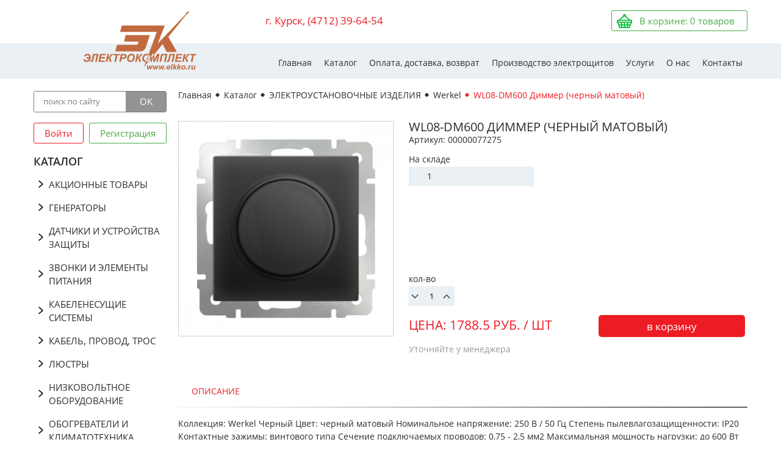

--- FILE ---
content_type: text/html; charset=UTF-8
request_url: https://elkko.ru/katalog/elektroustanovochnye-izdeliya/werkel/00000077275/
body_size: 6637
content:
<!DOCTYPE html>
<html lang="ru">

<head>
    <meta charset="UTF-8" />
    <title>WL08-DM600 Диммер  (черный матовый)</title>
    <meta name="description" content="">
    <meta name="keywords" content="">

    <meta name="viewport" content="width=device-width, initial-scale=1.0">
    <meta http-equiv="X-UA-Compatible" content="ie=edge">
    <meta name="yandex-verification" content="b7021f9e89c7ca77" />
    
    <link href="/favicon.ico" rel="shortcut icon" type="image/vnd.microsoft.icon" />
    
    
    
    <link rel="stylesheet" href="/assets/components/minifyx/cache/styles_23df3cccb3.css" type="text/css" />
    
    <meta name="theme-color" content="#000">
    <meta name="msapplication-navbutton-color" content="#000">
    <meta name="apple-mobile-web-app-status-bar-style" content="#000">
<link rel="stylesheet" href="/assets/components/shopkeeper3/web/css/default/style.css" type="text/css" />
</head>

<body>
	<div class="section_header">
		<div class="container">
			<a href="/" class="logo">
				<img src="/assets/template/pictures/logo.png" alt="Магазин Домовой">
			</a>

			<a href="tel:+74712396454" class="phone">г. Курск, (4712) 39-64-54</a>

		<!-- <button class="open_popup btn red feedback" data-popup="#feedback_DEL">заказ <span>обратного</span> звонка</button> -->
    
            <span href="" class="cart empty shop-cart active" data-shopcart="1">
	В корзине: <span class="count">0</span> товаров
</span>


		</div>
	</div>
	<div class="section_main_menu">
		<div class="container">
			<div class="nav_toggle_wrap2">
				<div class="nav_toggle">
					<span></span>
					<span></span>
					<span></span>
				</div>
				Каталог
			</div>
			<div class="nav_toggle_wrap">
				Меню
				<div class="nav_toggle">
					<span></span>
					<span></span>
					<span></span>
				</div>
			</div>
			<ul>
				<li><a href="https://elkko.ru/">Главная</a></li>
				<li><a href="https://elkko.ru/katalog/">Каталог</a></li>
				<li><a href="https://elkko.ru/oplata-i-dostavka/">Оплата, доставка, возврат</a></li>
				<li><a href="https://elkko.ru/proizvodstvo-elektroshhitov/">Производство электрощитов</a></li>
				<li><a href="https://elkko.ru/uslugi/">Услуги</a></li>
				<li><a href="https://elkko.ru/o-nas/">О нас</a></li>
				<li><a href="https://elkko.ru/kontakty/">Контакты</a></li>
			</ul>
		</div>
	</div>
	<div class="section_main">
		<div class="container">
			<div class="sidebar">
    <form action="https://elkko.ru/search/" class="search" method="get">
    	<input type="text" name="search" class="textfield" placeholder="поиск по сайту" value="">
    	<input type="submit" value="ok" class="btn">
    </form>

	<div class="account">
	    <a href="https://elkko.ru/kabinet-polzovatelya/auth/" class="btn login red">Войти</a><a href="https://elkko.ru/kabinet-polzovatelya/registraciya/" class="btn register green">Регистрация</a>
		
	</div>

	<div class="title">Каталог</div>


    <ul class="menu"><li class="first parent"><a href="https://elkko.ru/katalog/akcionnye-tovary/" 00-00014141>АКЦИОННЫЕ ТОВАРЫ</a></li><li class="parent"><a href="https://elkko.ru/katalog/generatory/" 00000086645>ГЕНЕРАТОРЫ</a></li><li class="parent"><a href="https://elkko.ru/katalog/datchiki-i-ustrojstva-zashhity/" 00000004858>ДАТЧИКИ И УСТРОЙСТВА ЗАЩИТЫ</a></li><li class="parent"><a href="https://elkko.ru/katalog/zvonki-i-elementy-pitaniya/" 00000090828>ЗВОНКИ И ЭЛЕМЕНТЫ ПИТАНИЯ</a></li><li class="parent"><a href="https://elkko.ru/katalog/kabelenesushhie-sistemy/" 00000081382>КАБЕЛЕНЕСУЩИЕ СИСТЕМЫ</a></li><li class="parent"><a href="https://elkko.ru/katalog/kabel-provod-tros/" 00000029650>КАБЕЛЬ, ПРОВОД, ТРОС</a></li><li class="parent"><a href="https://elkko.ru/katalog/lyustry/" 00000003569>ЛЮСТРЫ</a></li><li class="parent"><a href="https://elkko.ru/katalog/nizkovoltnoe-oborudovanie/" 00000091109>НИЗКОВОЛЬТНОЕ ОБОРУДОВАНИЕ</a></li><li class="parent"><a href="https://elkko.ru/katalog/obogrevateli-i-klimatotehnika/" 00000078901>ОБОГРЕВАТЕЛИ И КЛИМАТОТЕХНИКА</a></li><li class="parent"><a href="https://elkko.ru/katalog/oborudovanie-elektropitaniya/" 00000049379>ОБОРУДОВАНИЕ ЭЛЕКТРОПИТАНИЯ</a></li><li class="parent"><a href="https://elkko.ru/katalog/prazdnichnoe-i-dekorativnoe-osveshhenie/" 00000086135>ПРАЗДНИЧНОЕ И ДЕКОРАТИВНОЕ ОСВЕЩЕНИЕ</a></li><li class="parent"><a href="https://elkko.ru/katalog/rasprodazha/" 00000081715>РАСПРОДАЖА</a></li><li class="parent"><a href="https://elkko.ru/katalog/retro-provodka/" 00000084298>РЕТРО-ПРОВОДКА</a></li><li class="parent"><a href="https://elkko.ru/katalog/svarka-pajka/" 00000088505>СВАРКА, ПАЙКА</a></li><li class="parent"><a href="https://elkko.ru/katalog/svetodiodnyj-profil/" 00000079806>СВЕТОДИОДНЫЙ  ПРОФИЛЬ</a></li><li class="parent"><a href="https://elkko.ru/katalog/svetotehnika/" 00000049426>СВЕТОТЕХНИКА</a></li><li class="parent"><a href="https://elkko.ru/katalog/silovye-razemy/" 00000084232>СИЛОВЫЕ РАЗЪЁМЫ</a></li><li><a href="https://elkko.ru/katalog/sredstva-zashhity/" 00000005539>СРЕДСТВА ЗАЩИТЫ</a></li><li class="parent"><a href="https://elkko.ru/katalog/schetchiki/" 00000049102>СЧЁТЧИКИ</a></li><li class="parent"><a href="https://elkko.ru/katalog/telekommunikacionnoe-oborudovanie-itk/" 00000053192>ТЕЛЕКОММУНИКАЦИОННОЕ ОБОРУДОВАНИЕ ITK</a></li><li class="parent"><a href="https://elkko.ru/katalog/teplyj-pol-i-komplektuyushhie/" 00000005725>ТЕПЛЫЙ ПОЛ И КОМПЛЕКТУЮЩИЕ</a></li><li class="parent"><a href="https://elkko.ru/katalog/tovary-dlya-doma/" 00000017345>ТОВАРЫ ДЛЯ ДОМА</a></li><li class="parent"><a href="https://elkko.ru/katalog/udliniteli-setevye-filtry-i-aksessuary/" 00000090103>УДЛИНИТЕЛИ, СЕТЕВЫЕ ФИЛЬТРЫ И АКСЕССУАРЫ</a></li><li><a href="https://elkko.ru/katalog/ustrojstva-upravleniya-moshhnostyu/" 00-00006968>УСТРОЙСТВА УПРАВЛЕНИЯ МОЩНОСТЬЮ</a></li><li class="parent"><a href="https://elkko.ru/katalog/elektroizmeritelnyj-i-ruchnoj-instrument/" 00000090157>ЭЛЕКТРОИЗМЕРИТЕЛЬНЫЙ И РУЧНОЙ ИНСТРУМЕНТ</a></li><li class="parent"><a href="https://elkko.ru/katalog/elektroizmeritelnyj-instrument-ostatki/" 00000049278>ЭЛЕКТРОИЗМЕРИТЕЛЬНЫЙ ИНСТРУМЕНТ (ОСТАТКИ)</a></li><li class="parent"><a href="https://elkko.ru/katalog/elektromontazhnye-izdeliya/" 00000090491>ЭЛЕКТРОМОНТАЖНЫЕ ИЗДЕЛИЯ</a></li><li class="last parent active"><a href="https://elkko.ru/katalog/elektroustanovochnye-izdeliya/" 00000006547>ЭЛЕКТРОУСТАНОВОЧНЫЕ ИЗДЕЛИЯ</a><ul class=""><li class="first"><a href="https://elkko.ru/katalog/elektroustanovochnye-izdeliya/glossa-schneider-electric/" 00000071058>GLOSSA  (Schneider Electric)</a></li><li class="parent"><a href="https://elkko.ru/katalog/elektroustanovochnye-izdeliya/iek/" 00000084235>IEK</a></li><li class="parent"><a href="https://elkko.ru/katalog/elektroustanovochnye-izdeliya/legrand/" 00-00006072>LEGRAND</a></li><li><a href="https://elkko.ru/katalog/elektroustanovochnye-izdeliya/shin-dong/" 00000005342>SHIN DONG</a></li><li class="parent"><a href="https://elkko.ru/katalog/elektroustanovochnye-izdeliya/tdm/" 00000008880>TDM</a></li><li class="parent"><a href="https://elkko.ru/katalog/elektroustanovochnye-izdeliya/unica-schneider-electric/" 00000000947>UNICA (Schneider Electric)</a></li><li class="active"><a href="https://elkko.ru/katalog/elektroustanovochnye-izdeliya/werkel/" 00000067273>Werkel</a></li><li class="parent"><a href="https://elkko.ru/katalog/elektroustanovochnye-izdeliya/wessen-schneider-electric/" 00000046565>Wessen (Schneider Electric)</a></li><li class="parent"><a href="https://elkko.ru/katalog/elektroustanovochnye-izdeliya/anam-legrand/" 00000001477>АNAM  (Legrand)</a></li><li class="parent"><a href="https://elkko.ru/katalog/elektroustanovochnye-izdeliya/lezard/" 00000003366>ЛЕЗАРД</a></li><li class="last parent"><a href="https://elkko.ru/katalog/elektroustanovochnye-izdeliya/era-eui/" 00000061364>ЭРА ЭУИ</a></li></ul></li></ul>
    
    
    
</div>
			<div class="main">

				<div class="breadcrumbs"><span class="wrap itemscope itemtype="http://data-vocabulary.org/Breadcrumb"><a href="https://elkko.ru/" itemprop="url"><span itemprop="title">Главная</span></a></span>
<span class="wrap itemscope itemtype="http://data-vocabulary.org/Breadcrumb"><a href="https://elkko.ru/katalog/" itemprop="url"><span itemprop="title">Каталог</span></a></span>
<span class="wrap itemscope itemtype="http://data-vocabulary.org/Breadcrumb"><a href="https://elkko.ru/katalog/elektroustanovochnye-izdeliya/" itemprop="url"><span itemprop="title">ЭЛЕКТРОУСТАНОВОЧНЫЕ ИЗДЕЛИЯ</span></a></span>
<span class="wrap itemscope itemtype="http://data-vocabulary.org/Breadcrumb"><a href="https://elkko.ru/katalog/elektroustanovochnye-izdeliya/werkel/" itemprop="url"><span itemprop="title">Werkel</span></a></span>
<span class="current itemscope itemtype="http://data-vocabulary.org/Breadcrumb"><span itemprop="title">WL08-DM600 Диммер  (черный матовый)</span></span></div>

				<div class="section_product shk-item">
					<a href="/assets/cache_image/products/00000077275_1920x1080_722.jpg" class="image" data-fancybox data-caption="WL08-DM600 Диммер  (черный матовый). 1788.5 руб.">
						<img src="/assets/cache_image/products/00000077275_353x353_931.jpg" alt="WL08-DM600 Диммер  (черный матовый)" class="shk-image">
					</a>
					<div class="meta">
					    <form action="https://elkko.ru/katalog/elektroustanovochnye-izdeliya/werkel/00000077275/" method="post">
					        <input type="hidden" name="product_unit__1436599__add" value="шт" />
					        
    						<div class="name">WL08-DM600 Диммер  (черный матовый)</div>
    						<p>Артикул: 00000077275</p>
    						
    						<div class="parameters">
    						    
    						    <div class="wrap">
    						        <div class="param">На складе</div><div class="val">1</div>
                                    
                                    
                                    
                                    
                                    
                                    
                                    
                                    
                                    
                                    
                                    
                                    
                                    
                                    
                                    
                                    
                                    
                                    




                                </div>
    
    							<div class="param">кол-во</div>
    							<div class="val product_count">
    								<button class="minus"></button>
    								<input type="text" name="shk-count" value="1" data-step="1">
    								<button class="plus"></button>
    							</div>
    						</div>
                        
                            <input type="hidden" name="shk-id" value="1436599" />
    						<div class="price_row">
    						    <div class="price">
    						        цена:
    						        <span class="price_block">
    						            <span class="shk-price">1788.5</span> руб. / шт
    						            
    						        </span>
    						        <span class="no_price">Уточняйте у менеджера</span>
    						    </div>
    						   	
    							<button type="submit" class="add_to_cart shk-but">в корзину </button>
    						</div>
    					</form>
					</div>

					<div class="clear"></div>

					<div class="description">
						<div class="title">Описание</div>

						<div class="line"></div>

						Коллекция: Werkel Черный Цвет: черный матовый Номинальное напряжение: 250 В / 50 Гц Степень пылевлагозащищенности: IP20 Контактные зажимы: винтового типа Сечение подключаемых проводов: 0,75 - 2,5 мм2 Максимальная мощность нагрузки: до 600 Вт Механизм совместим со всеми рамками Werkel. Гарантия производителя: 1 год Страна производства: Китай Разработано: Werkel AB, Швеция

						<div class="line"></div>
					</div>
				</div>

				<div class="recomended section_catalog">
	<div class="section_title">Рекомендуем посмотреть</div>

	<div class="products">
	    <div class="product">
	<div class="img"><img src="/assets/cache_image//assets/images/products/00000068776_217x220_614.jpg" alt="WL05-Frame-02-ivory Рамка на 2 поста (слоновая кость) Werkel"></div>
	<div class="scu">Артикул: 00000068776</div>
	<div class="name">WL05-Frame-02-ivory Рамка на 2 поста (слоновая кость) Werkel</div>
	<div class="price ">100.5 руб.
	    <!-- 100.5 руб. -->
	</div>
	
	<a href="https://elkko.ru/katalog/elektroustanovochnye-izdeliya/werkel/00000068776/" class="more">подробнее</a>
</div>
<div class="product">
	<div class="img"><img src="/assets/cache_image//assets/images/products/00000073975_217x220_614.jpg" alt="WL05-Frame-04-ivory Рамка на 4 поста (слоновая кость) Werkel"></div>
	<div class="scu">Артикул: 00000073975</div>
	<div class="name">WL05-Frame-04-ivory Рамка на 4 поста (слоновая кость) Werkel</div>
	<div class="price ">268 руб.
	    <!-- 268 руб. -->
	</div>
	
	<a href="https://elkko.ru/katalog/elektroustanovochnye-izdeliya/werkel/00000073975/" class="more">подробнее</a>
</div>
<div class="product">
	<div class="img"><img src="/assets/cache_image//assets/images/products/00000077750_217x220_614.jpg" alt="WL05-Frame-03-white Рамка на 3 поста (белый) Werkel"></div>
	<div class="scu">Артикул: 00000077750</div>
	<div class="name">WL05-Frame-03-white Рамка на 3 поста (белый) Werkel</div>
	<div class="price ">176.5 руб.
	    <!-- 176.5 руб. -->
	</div>
	
	<a href="https://elkko.ru/katalog/elektroustanovochnye-izdeliya/werkel/00000077750/" class="more">подробнее</a>
</div>
<div class="product">
	<div class="img"><img src="/assets/cache_image//assets/images/products/00000077752_217x220_614.jpg" alt="WL05-Frame-05 white Рамка на 5 постов (белый) Werkel"></div>
	<div class="scu">Артикул: 00000077752</div>
	<div class="name">WL05-Frame-05 white Рамка на 5 постов (белый) Werkel</div>
	<div class="price ">423 руб.
	    <!-- 423 руб. -->
	</div>
	
	<a href="https://elkko.ru/katalog/elektroustanovochnye-izdeliya/werkel/00000077752/" class="more">подробнее</a>
</div>
	</div>
</div>
			</div>
		</div>
	</div>

	<div class="section_articles">
	<div class="container">
		<div class="news">
			<div class="section_title">новости  <a href="https://elkko.ru/novosti/" class="see_all">смотреть все</a></div>
			<a href="https://elkko.ru/novosti/ng-2025/" class="article">
	<span class="img">
		<img src="/assets/cache_image//assets/images/news/1d3a1d95-bcb6-5ab3-8217-e0adf74cded9_267x151_2e2.jpg" alt="WL08-DM600 Диммер  (черный матовый)">
		<span class="meta">
			<span class="name">С наступающим Новым Годом!</span>
			<span class="date">29.12.2025</span>
		</span>
	</span>
	<span class="desc">
		
	</span>
	<span class="more">подробнее</span>
</a>
<a href="https://elkko.ru/novosti/grafik-raboty-v-prazdniki-2025/" class="article">
	<span class="img">
		<img src="/assets/cache_image//assets/images/news/00-00000085_1920x1080_722_267x151_2e2.jpg" alt="WL08-DM600 Диммер  (черный матовый)">
		<span class="meta">
			<span class="name">График работы в праздничные дни</span>
			<span class="date">29.12.2025</span>
		</span>
	</span>
	<span class="desc">
		
	</span>
	<span class="more">подробнее</span>
</a>
		</div>
		<div class="articles">
			<div class="section_title">статьи <a href="https://elkko.ru/stati/" class="see_all">смотреть все</a></div>

			<a href="https://elkko.ru/stati/vybiraem-udlinitel-pravilno/" class="article">
	<span class="img">
		<img src="/assets/cache_image//assets/images/news/6119667050_267x151_2e2.jpg" alt="WL08-DM600 Диммер  (черный матовый)">
		<span class="meta">
			<span class="name">Выбираем удлинитель правильно</span>
			<span class="date">10.04.2025</span>
		</span>
	</span>
	<span class="desc">
		
	</span>
	<span class="more">подробнее</span>
</a>
<a href="https://elkko.ru/stati/svetodiodnaya-lenta-na-chto-obrashhat-vnimanie-pri-vybore/" class="article">
	<span class="img">
		<img src="/assets/cache_image//assets/images/news/6128866341_267x151_2e2.jpg" alt="WL08-DM600 Диммер  (черный матовый)">
		<span class="meta">
			<span class="name">СВЕТОДИОДНАЯ ЛЕНТА: НА ЧТО ОБРАЩАТЬ ВНИМАНИЕ ПРИ ВЫБОРЕ?</span>
			<span class="date">24.01.2025</span>
		</span>
	</span>
	<span class="desc">
		
	</span>
	<span class="more">подробнее</span>
</a>
		</div>
	</div>
</div>
	<div class="section_footer">
		<div class="footer_content">
			<div class="container">
				<div class="left">
					<img src="/assets/template/pictures/logo.png" alt="" class="logo">

					<div class="copy">
						© 2018 Электрокомплект Использование материалов только с письменного согласия  правообладателя.
					</div>

                      
					<div class="socials">
						<a href="https://vk.com/elkko" target="_blank">Наша страничка в ВК</a>
					</div>
					<div class="pravo">
					    
					   <a href="https://dzen.ru/id/5fff44ff841fd82fbfe220e3 " target="_blank">Наша страничка в Дзене</a>
					</div>
					<div class="pravo">
						

                        <input type="checkbox" name="pravo" value="1" class="required" checked>
                        <span> <a href="https://elkko.ru/pravovaya-informaciya/" target="_blank">Информация для потребителя</a></span>
                        </div>
				</div>

				<div class="contacts">
					<a href="tel:+74712396454" class="phone">(4712) 39-64-54  <br> г. Курск, пр. Победы, д.2</a>
					<div class="text">Люстры,  светодиодная продукция, кабель, провод, электрика, теплый пол, бра, торшеры, подсветки, дюралайт, точечные светильники, розетки-выключатели, лампы.</div>
				</div>

				<ul class="menu">
					<li><a href="https://elkko.ru/">Главная</a></li>
					<li><a href="https://elkko.ru/katalog/">Каталог</a></li>
					<li><a href="https://elkko.ru/oplata-i-dostavka/">Оплата, доставка, возврат</a></li>
					<li><a href="https://elkko.ru/o-nas/">О нас</a></li>
					<li><a href="https://elkko.ru/stati/">Статьи</a></li>
					<li><a href="https://elkko.ru/kontakty/">Контакты</a></li>
				</ul>

				<div class="footer_form">
					<form action="/" class="ajax_form">
					    <input type="hidden" name="footer_form" value="footer_form">
                        <input type="hidden" name="form" value="Форма в футере">
                        <input type="hidden" name="page" value="https://elkko.ru/katalog/elektroustanovochnye-izdeliya/werkel/00000077275/">
						<input type="text" name="name" placeholder="Ваше имя" class="textfield">
						<input type="text" name="message" placeholder="Сообщение" class="textfield">
						<input type="text" name="email" placeholder="E-mail" class="textfield">
						<input type="text" name="phone" placeholder="Номер телефона" class="textfield required">
						
						
						
						<div class="policy">
                        	<input type="checkbox" name="policy" value="1" class="required" checked>
                        	<span>Принимаю <a href="https://elkko.ru/politika-konfidencialnosti/" target="_blank">политику конфиденциальности</a></span>
                        </div>
						
				<input type="submit" value="Отправить вопрос" class="btn">    
					</form>
					<div id="art4biz_link"></div>
                    <script>
                        var id = 'art4biz_link';
                        document.write('<script src="//www.art4biz.ru/link/link.js?site=' + location.hostname + '&id=' + id + '" async  charset="utf-8"><\/script>');
                    </script>
				</div>
			</div>
		</div>
	</div>











    <div class="screen"></div>
    <!--<div class="popup" id="feedback">
        <div class="close">&times;</div>
        <form action="/" method="post" class="callback_form ajax_form">
            <div class="title">Заказ обратного звонка</div>
            <input type="hidden" name="callback_popup" value="callback_popup">
            <input type="hidden" name="form" value="Заказ обратного звонка"> 
            <input type="hidden" name="page" value="https://elkko.ru/katalog/elektroustanovochnye-izdeliya/werkel/00000077275/">
            <input type="text" name="name" placeholder="Ваше имя" class="textfield">
            <input type="text" name="phone" placeholder="Номер телефона" class="textfield required">
            <input type="text" name="email" placeholder="E-mail" class="textfield">
            
            <div class="policy">
            	<input type="checkbox" name="policy" value="1" class="required" checked>
            	<span>Принимаю <a href="https://elkko.ru/politika-konfidencialnosti/" target="_blank">политику конфиденциальности</a></span>
            </div>-->
            
          <!-- <input type="submit" value="отправить" class="btn"> -->
        </form>
    </div>

    <div class="msg_screen"></div>
    <div class="msg_popup">
        <div class="close">&times;</div>
        <div class="msg"></div>
    </div>
<!-- Yandex.Metrika counter -->
<script type="text/javascript" >
   (function(m,e,t,r,i,k,a){m[i]=m[i]||function(){(m[i].a=m[i].a||[]).push(arguments)};
   m[i].l=1*new Date();
   for (var j = 0; j < document.scripts.length; j++) {if (document.scripts[j].src === r) { return; }}
   k=e.createElement(t),a=e.getElementsByTagName(t)[0],k.async=1,k.src=r,a.parentNode.insertBefore(k,a)})
   (window, document, "script", "https://mc.yandex.ru/metrika/tag.js", "ym");

   ym(47148972, "init", {
        clickmap:true,
        trackLinks:true,
        accurateTrackBounce:true,
        webvisor:true
   });
</script>
<noscript><div><img src="https://mc.yandex.ru/watch/47148972" style="position:absolute; left:-9999px;" alt="" /></div></noscript>
<!-- /Yandex.Metrika counter -->
    <!-- BEGIN JIVOSITE CODE {literal} -->
<script type='text/javascript'>
(function(){ var widget_id = '96v58IOlPc';var d=document;var w=window;function l(){
var s = document.createElement('script'); s.type = 'text/javascript'; s.async = true; s.src = '//code.jivosite.com/script/widget/'+widget_id; var ss = document.getElementsByTagName('script')[0]; ss.parentNode.insertBefore(s, ss);}if(d.readyState=='complete'){l();}else{if(w.attachEvent){w.attachEvent('onload',l);}else{w.addEventListener('load',l,false);}}})();</script>
<!-- {/literal} END JIVOSITE CODE -->






    <script type="text/javascript" src="/assets/components/minifyx/cache/scripts_e1d9c74358.js"></script>

<script src="/assets/components/shopkeeper3/web/js/lang/ru.js?v=3.2.7pl3"></script>
<script src="/assets/components/shopkeeper3/web/js/shopkeeper.js?v=3.2.7pl3"></script>
	<script type="text/javascript">
        SHK.data = {"price_total":"0.00","items_total":0,"items_unique_total":0,"delivery_price":0,"delivery_name":"","ids":[]};
        jQuery(document).ready(function(){
            SHK.init( {"prodCont":"div.shk-item","site_base_url":"\/","counterField":false,"counterFieldCart":true,"changePrice":"1","flyToCart":"image","noLoader":false,"allowFloatCount":false,"animCart":true,"goToOrderFormPage":false,"orderFormPageUrl":"\/oformlenie-zakaza\/","debug":false} );
        });
	</script>

</body>

</html>
